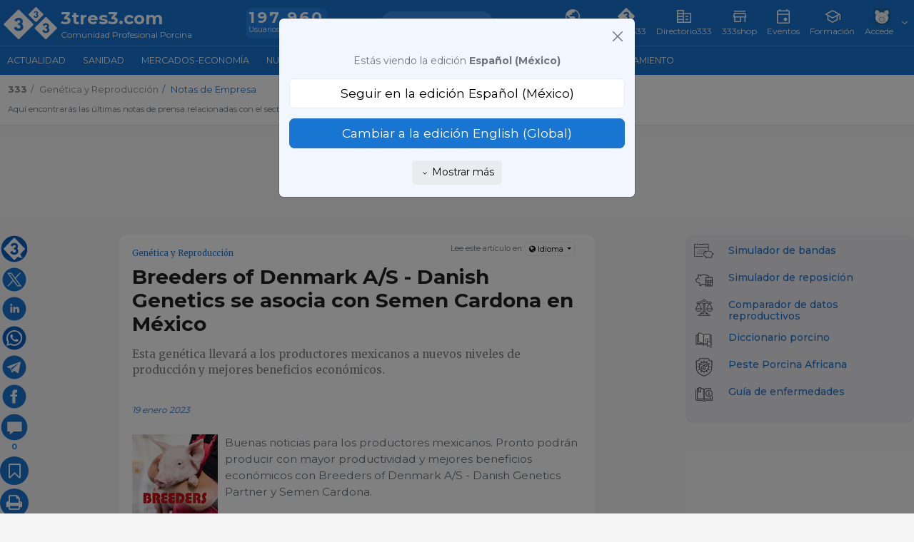

--- FILE ---
content_type: text/html; charset=UTF-8
request_url: https://www.3tres3.com/es-mx/?accio=num_vistes
body_size: -70
content:
Visto <span class='num'>250</span> veces

--- FILE ---
content_type: image/svg+xml
request_url: https://www.3tres3.com/3tres3_common/dist_nou/css/images/svg/biocheck.svg
body_size: 772
content:
<?xml version="1.0" encoding="UTF-8"?>
<svg id="Capa_1" data-name="Capa 1" xmlns="http://www.w3.org/2000/svg" version="1.1" viewBox="0 0 100 100">
  <defs>
    <style>
      .cls-1 {
        fill: #505050;
        stroke-width: 0px;
      }

      .cls-2 {
        fill: none;
        stroke: #505050;
        stroke-linecap: round;
        stroke-linejoin: round;
        stroke-width: 3.3px;
      }
    </style>
  </defs>
  <path class="cls-2" d="M56.4,12c-12.9,0-23.4,10.5-23.4,23.4,0,12.9,10.5,23.4,23.4,23.4,12.9,0,23.4-10.5,23.4-23.4s-10.5-23.4-23.4-23.4Z"/>
  <path class="cls-2" d="M44.8,65.5s-19.4,29.7-19.9,30.7-7,2.4-10.7-.3-2.8-7.6-2.8-7.6l20.9-31.4c-5-5.6-8-13-8-21.1,0-17.6,14.3-31.9,31.9-31.9,17.6,0,31.9,14.3,31.9,31.9s-14.3,31.9-31.9,31.9c-4.1,0-8-.8-11.5-2.1Z"/>
  <path class="cls-1" d="M54.9,15l-11.3,4.1c4.9,12.6,10.4,24.9,16.4,36.7,4.3-17,15.2-31.3,31.9-43.1-11.3,5.4-22.1,12-31.1,22.4l-5.9-20.1Z"/>
</svg>

--- FILE ---
content_type: image/svg+xml
request_url: https://www.3tres3.com/3tres3_common/dist_nou/css/images/svg/bdporc.svg
body_size: 1419
content:
<svg id="Capa_1" data-name="Capa 1" xmlns="http://www.w3.org/2000/svg" viewBox="0 0 100 100"><defs><style>.cls-1{fill:none;stroke:#505050;stroke-linecap:round;stroke-linejoin:round;stroke-width:3.48px;}</style></defs><title>3tres3-comparador</title><line class="cls-1" x1="46.36" y1="73.64" x2="46.36" y2="31.82"/><line class="cls-1" x1="53.64" y1="73.64" x2="53.64" y2="31.82"/><polyline class="cls-1" points="20.91 31.82 10 55.45 10 57.27"/><polyline class="cls-1" points="24.55 31.82 35.45 55.45 35.45 57.27"/><path class="cls-1" d="M44.55,13.64C44.55,11.63,47,10,50,10s5.45,1.63,5.45,3.64"/><path class="cls-1" d="M82.17,23.09c-2.8,0-7,2.73-14-1.45-8-4.8-13.4-5.82-18.18-.73-4.78-5.09-10.16-4.07-18.18.73-7,4.18-11.19,1.45-14,1.45a4.37,4.37,0,0,0,0,8.73c2.54,0,4-.19,8.39-1.46,2.79-.8,8.28-2.9,12.59-2.9s7,4.36,11.19,4.36,6.88-4.36,11.19-4.36,9.8,2.1,12.59,2.9c4.41,1.27,5.85,1.46,8.39,1.46a4.37,4.37,0,0,0,0-8.73Z"/><path class="cls-1" d="M37.27,59.09c0,6-6.51,10.91-14.54,10.91S8.18,65.12,8.18,59.09V57.27H37.27Z"/><polyline class="cls-1" points="75.45 31.82 64.55 55.45 64.55 57.27"/><polyline class="cls-1" points="79.09 31.82 90 55.45 90 57.27"/><path class="cls-1" d="M91.82,59.09c0,6-6.51,10.91-14.55,10.91S62.73,65.12,62.73,59.09V57.27H91.82Z"/><path class="cls-1" d="M35.45,80.91V79.12a5.48,5.48,0,0,1,5.46-5.48H59.09a5.48,5.48,0,0,1,5.46,5.48v1.79"/><path class="cls-1" d="M71.82,90V86.39a5.48,5.48,0,0,0-5.46-5.48H59.09"/><path class="cls-1" d="M48.18,80.91H33.64a5.48,5.48,0,0,0-5.46,5.48V90"/><line class="cls-1" x1="19.09" y1="90" x2="80.91" y2="90"/></svg>

--- FILE ---
content_type: image/svg+xml
request_url: https://www.3tres3.com/3tres3_common/dist_nou/css/images/svg/telegram.svg
body_size: 505
content:
<svg id="Capa_1" data-name="Capa 1" xmlns="http://www.w3.org/2000/svg" viewBox="0 0 60 60"><defs><style>.cls-1{fill:#1876D2;fill-rule:evenodd;}</style></defs><title>telegram</title><path id="telegram-4" class="cls-1" d="M30,2.5A27.5,27.5,0,1,0,57.5,30,27.5,27.5,0,0,0,30,2.5Zm7.39,41a1.59,1.59,0,0,0,1.48.2,1.56,1.56,0,0,0,1-1.13c1.16-5.45,4-19.27,5-24.24a1,1,0,0,0-.34-1,1.1,1.1,0,0,0-1.07-.19c-5.6,2.08-22.87,8.55-29.92,11.16a1.1,1.1,0,0,0,.07,2.09c3.16,1,7.31,2.27,7.31,2.27s1.94,5.86,2.95,8.84a1.2,1.2,0,0,0,.81.77,1.17,1.17,0,0,0,1.09-.28L29.9,38S34.68,41.52,37.39,43.45ZM22.67,31.85l2.24,7.41.5-4.69L39,22.29a.37.37,0,0,0,0-.5.38.38,0,0,0-.5-.09Z"/></svg>

--- FILE ---
content_type: image/svg+xml
request_url: https://www.3tres3.com/3tres3_common/dist_nou/css/images/svg/comp_abeuradors.svg
body_size: 1081
content:
<?xml version="1.0" encoding="utf-8"?>
<!-- Generator: Adobe Illustrator 25.0.1, SVG Export Plug-In . SVG Version: 6.00 Build 0)  -->
<svg version="1.1" id="Capa_1" xmlns="http://www.w3.org/2000/svg" xmlns:xlink="http://www.w3.org/1999/xlink" x="0px" y="0px"
	 viewBox="0 0 100 100" style="enable-background:new 0 0 100 100;" xml:space="preserve">
<style type="text/css">
	.st0{fill:none;stroke:#505050;stroke-width:3.75;stroke-miterlimit:10;}
	.st1{fill:#FFFFFF;stroke:#505050;stroke-width:3.75;stroke-miterlimit:10;}
</style>
<path class="st0" d="M78,33.7c-7.2-22.4-39.3-26.8-51.6,5c-1,2.5-1.5,5.3-1.5,8v24.5c0,1.5,0.1,3,0.4,4.4
	c6.5,29.6,53.7,30.3,53.6-8.3V40.2C78.9,38,78.6,35.8,78,33.7z"/>
<path class="st0" d="M51.2,23.2C41,18.4,27.6,21,20.1,39.9c-1.1,2.7-1.6,5.6-1.6,8.6v22.7c0,1.6,0.1,3.2,0.5,4.7
	c6,27.4,42.3,23,45.1-1.5c0.1-0.7,0.1-1.5,0.1-2.3V44.4C64.2,35.4,59.2,27,51.2,23.2z"/>
<line class="st0" x1="50.8" y1="67.9" x2="50.8" y2="77.6"/>
<line class="st0" x1="53.2" y1="77.6" x2="53.2" y2="67.5"/>
<path class="st1" d="M54.3,67.9h-3.9c-1.4,0-2.6-1.2-2.6-2.6V25.9c0-1.4,1.2-2.6,2.6-2.6h3.9c1.4,0,2.6,1.2,2.6,2.6v39.4
	C56.9,66.7,55.7,67.9,54.3,67.9z"/>
<rect x="47.8" y="4.1" class="st1" width="9.1" height="11.6"/>
</svg>
